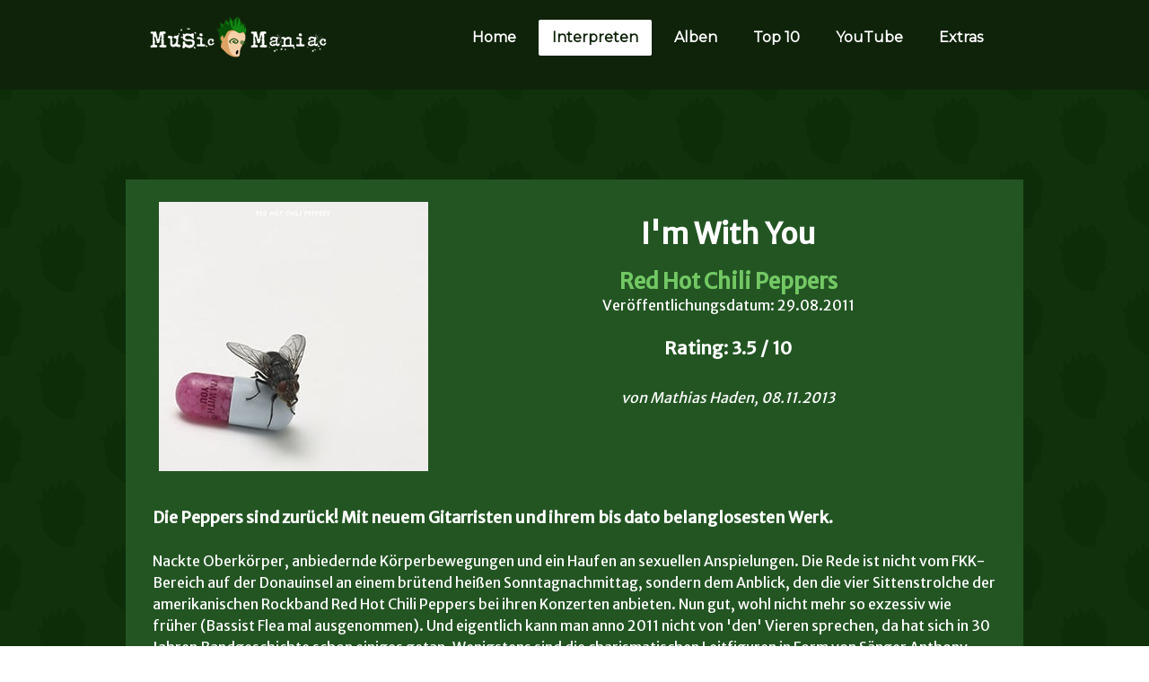

--- FILE ---
content_type: text/html; charset=UTF-8
request_url: https://www.musicmaniac.at/interpreten/red-hot-chili-peppers/red-hot-chili-peppers-i-m-with-you/
body_size: 14151
content:
<!DOCTYPE html>
<html lang="de-DE"><head>
    <meta charset="utf-8"/>
    <link rel="dns-prefetch preconnect" href="https://u.jimcdn.com/" crossorigin="anonymous"/>
<link rel="dns-prefetch preconnect" href="https://assets.jimstatic.com/" crossorigin="anonymous"/>
<link rel="dns-prefetch preconnect" href="https://image.jimcdn.com" crossorigin="anonymous"/>
<link rel="dns-prefetch preconnect" href="https://fonts.jimstatic.com" crossorigin="anonymous"/>
<meta name="viewport" content="width=device-width, initial-scale=1"/>
<meta http-equiv="X-UA-Compatible" content="IE=edge"/>
<meta name="description" content=""/>
<meta name="robots" content="index, follow, archive"/>
<meta property="st:section" content=""/>
<meta name="generator" content="Jimdo Creator"/>
<meta name="twitter:title" content="Red Hot Chili Peppers - I'm With You"/>
<meta name="twitter:description" content="I'm With You Red Hot Chili Peppers Veröffentlichungsdatum: 29.08.2011 Rating: 3.5 / 10"/>
<meta name="twitter:card" content="summary_large_image"/>
<meta property="og:url" content="http://www.musicmaniac.at/interpreten/red-hot-chili-peppers/red-hot-chili-peppers-i-m-with-you/"/>
<meta property="og:title" content="Red Hot Chili Peppers - I'm With You"/>
<meta property="og:description" content="I'm With You Red Hot Chili Peppers Veröffentlichungsdatum: 29.08.2011 Rating: 3.5 / 10"/>
<meta property="og:type" content="website"/>
<meta property="og:locale" content="de_DE"/>
<meta property="og:site_name" content="MusicManiac.at"/>
<meta name="twitter:image" content="https://image.jimcdn.com/cdn-cgi/image//app/cms/storage/image/path/sc5afff2d8166b3c0/backgroundarea/i5c783afb10f6e31b/version/1565278654/image.png"/>
<meta property="og:image" content="https://image.jimcdn.com/cdn-cgi/image//app/cms/storage/image/path/sc5afff2d8166b3c0/backgroundarea/i5c783afb10f6e31b/version/1565278654/image.png"/>
<meta property="og:image:width" content="2000"/>
<meta property="og:image:height" content="1500"/>
<meta property="og:image:secure_url" content="https://image.jimcdn.com/cdn-cgi/image//app/cms/storage/image/path/sc5afff2d8166b3c0/backgroundarea/i5c783afb10f6e31b/version/1565278654/image.png"/><title>Red Hot Chili Peppers - I'm With You - MusicManiac.at</title>
<link rel="shortcut icon" href="https://u.jimcdn.com/cms/o/sc5afff2d8166b3c0/img/favicon.png?t=1513254983"/>
    <link rel="alternate" type="application/rss+xml" title="Blog" href="https://www.musicmaniac.at/rss/blog"/>    
<link rel="canonical" href="https://www.musicmaniac.at/interpreten/red-hot-chili-peppers/red-hot-chili-peppers-i-m-with-you/"/>

        <script src="https://assets.jimstatic.com/ckies.js.7c38a5f4f8d944ade39b.js"></script>

        <script src="https://assets.jimstatic.com/cookieControl.js.b05bf5f4339fa83b8e79.js"></script>
    <script>window.CookieControlSet.setToNormal();</script>

    <style>html,body{margin:0}.hidden{display:none}.n{padding:5px}#cc-website-title a {text-decoration: none}.cc-m-image-align-1{text-align:left}.cc-m-image-align-2{text-align:right}.cc-m-image-align-3{text-align:center}</style>

        <link href="https://u.jimcdn.com/cms/o/sc5afff2d8166b3c0/layout/dm_92ebd2697b4374a0e53f2e96a2170365/css/layout.css?t=1565278937" rel="stylesheet" type="text/css" id="jimdo_layout_css"/>
<script>     /* <![CDATA[ */     /*!  loadCss [c]2014 @scottjehl, Filament Group, Inc.  Licensed MIT */     window.loadCSS = window.loadCss = function(e,n,t){var r,l=window.document,a=l.createElement("link");if(n)r=n;else{var i=(l.body||l.getElementsByTagName("head")[0]).childNodes;r=i[i.length-1]}var o=l.styleSheets;a.rel="stylesheet",a.href=e,a.media="only x",r.parentNode.insertBefore(a,n?r:r.nextSibling);var d=function(e){for(var n=a.href,t=o.length;t--;)if(o[t].href===n)return e.call(a);setTimeout(function(){d(e)})};return a.onloadcssdefined=d,d(function(){a.media=t||"all"}),a};     window.onloadCSS = function(n,o){n.onload=function(){n.onload=null,o&&o.call(n)},"isApplicationInstalled"in navigator&&"onloadcssdefined"in n&&n.onloadcssdefined(o)}     /* ]]> */ </script>     <script>
// <![CDATA[
onloadCSS(loadCss('https://assets.jimstatic.com/web.css.94de3f8b8fc5f64b610bc35fcd864f2a.css') , function() {
    this.id = 'jimdo_web_css';
});
// ]]>
</script>
<link href="https://assets.jimstatic.com/web.css.94de3f8b8fc5f64b610bc35fcd864f2a.css" rel="preload" as="style"/>
<noscript>
<link href="https://assets.jimstatic.com/web.css.94de3f8b8fc5f64b610bc35fcd864f2a.css" rel="stylesheet"/>
</noscript>
    <script>
    //<![CDATA[
        var jimdoData = {"isTestserver":false,"isLcJimdoCom":false,"isJimdoHelpCenter":false,"isProtectedPage":false,"cstok":"","cacheJsKey":"eb4c932991e4eaf741d3c68fe0b16534c237a641","cacheCssKey":"eb4c932991e4eaf741d3c68fe0b16534c237a641","cdnUrl":"https:\/\/assets.jimstatic.com\/","minUrl":"https:\/\/assets.jimstatic.com\/app\/cdn\/min\/file\/","authUrl":"https:\/\/a.jimdo.com\/","webPath":"https:\/\/www.musicmaniac.at\/","appUrl":"https:\/\/a.jimdo.com\/","cmsLanguage":"de_DE","isFreePackage":false,"mobile":false,"isDevkitTemplateUsed":true,"isTemplateResponsive":true,"websiteId":"sc5afff2d8166b3c0","pageId":2053565899,"packageId":2,"shop":{"deliveryTimeTexts":{"1":"1 - 3 Tage Lieferzeit","2":"3 - 5 Tage Lieferzeit","3":"5 - 8 Tage Lieferzeit"},"checkoutButtonText":"Zur Kasse","isReady":false,"currencyFormat":{"pattern":"\u00a4#,##0.00","convertedPattern":"$#,##0.00","symbols":{"GROUPING_SEPARATOR":",","DECIMAL_SEPARATOR":".","CURRENCY_SYMBOL":"$"}},"currencyLocale":"en_US"},"tr":{"gmap":{"searchNotFound":"Die angegebene Adresse konnte nicht gefunden werden.","routeNotFound":"Die Anfahrtsroute konnte nicht berechnet werden. M\u00f6gliche Gr\u00fcnde: Die Startadresse ist zu ungenau oder zu weit von der Zieladresse entfernt."},"shop":{"checkoutSubmit":{"next":"N\u00e4chster Schritt","wait":"Bitte warten"},"paypalError":"Da ist leider etwas schiefgelaufen. Bitte versuche es erneut!","cartBar":"Zum Warenkorb","maintenance":"Dieser Shop ist vor\u00fcbergehend leider nicht erreichbar. Bitte probieren Sie es sp\u00e4ter noch einmal.","addToCartOverlay":{"productInsertedText":"Der Artikel wurde dem Warenkorb hinzugef\u00fcgt.","continueShoppingText":"Weiter einkaufen","reloadPageText":"neu laden"},"notReadyText":"Dieser Shop ist noch nicht vollst\u00e4ndig eingerichtet.","numLeftText":"Mehr als {:num} Exemplare dieses Artikels sind z.Z. leider nicht verf\u00fcgbar.","oneLeftText":"Es ist leider nur noch ein Exemplar dieses Artikels verf\u00fcgbar."},"common":{"timeout":"Es ist ein Fehler aufgetreten. Die von dir ausgew\u00e4hlte Aktion wurde abgebrochen. Bitte versuche es in ein paar Minuten erneut."},"form":{"badRequest":"Es ist ein Fehler aufgetreten: Die Eingaben konnten leider nicht \u00fcbermittelt werden. Bitte versuche es sp\u00e4ter noch einmal!"}},"jQuery":"jimdoGen002","isJimdoMobileApp":false,"bgConfig":{"id":86838099,"type":"picture","options":{"fixed":true},"images":[{"id":8000534999,"url":"https:\/\/image.jimcdn.com\/cdn-cgi\/image\/\/app\/cms\/storage\/image\/path\/sc5afff2d8166b3c0\/backgroundarea\/i5c783afb10f6e31b\/version\/1565278654\/image.png","altText":"","focalPointX":50.58334350585938210542735760100185871124267578125,"focalPointY":50.5263134949189378630762803368270397186279296875}]},"bgFullscreen":null,"responsiveBreakpointLandscape":767,"responsiveBreakpointPortrait":480,"copyableHeadlineLinks":false,"tocGeneration":false,"googlemapsConsoleKey":false,"loggingForAnalytics":false,"loggingForPredefinedPages":false,"isFacebookPixelIdEnabled":false,"userAccountId":"968b1fd5-9534-4e2e-83a3-e32c6e2d04ec"};
    // ]]>
</script>

     <script> (function(window) { 'use strict'; var regBuff = window.__regModuleBuffer = []; var regModuleBuffer = function() { var args = [].slice.call(arguments); regBuff.push(args); }; if (!window.regModule) { window.regModule = regModuleBuffer; } })(window); </script>
    <script src="https://assets.jimstatic.com/web.js.58bdb3da3da85b5697c0.js" async="true"></script>
    <script src="https://assets.jimstatic.com/at.js.62588d64be2115a866ce.js"></script>
<meta name="google-site-verification" content="rxpYNDdsk3FcDYVgCVwE1U1ur955kRuBOVE9c4j9EHk"/>
<meta name="google-site-verification" content="rxpYNDdsk3FcDYVgCVwE1U1ur955kRuBOVE9c4j9EHk"/>
<meta property="og:image" content="https://image.jimcdn.com/app/cms/image/transf/dimension=940x10000:format=png/path/sc5afff2d8166b3c0/image/ia7f79d570f460933/version/1545647317/red-hot-chili-peppers-i-m-with-you.png"/>
    
</head>

<body class="body cc-page j-m-gallery-styles j-m-video-styles j-m-hr-styles j-m-header-styles j-m-text-styles j-m-emotionheader-styles j-m-htmlCode-styles j-m-rss-styles j-m-form-styles-disabled j-m-table-styles j-m-textWithImage-styles j-m-downloadDocument-styles j-m-imageSubtitle-styles j-m-flickr-styles j-m-googlemaps-styles j-m-blogSelection-styles-disabled j-m-comment-styles-disabled j-m-jimdo-styles j-m-profile-styles j-m-guestbook-styles j-m-promotion-styles j-m-twitter-styles j-m-hgrid-styles j-m-shoppingcart-styles j-m-catalog-styles j-m-product-styles-disabled j-m-facebook-styles j-m-sharebuttons-styles j-m-formnew-styles-disabled j-m-callToAction-styles j-m-turbo-styles j-m-spacing-styles j-m-googleplus-styles j-m-dummy-styles j-m-search-styles j-m-booking-styles j-m-socialprofiles-styles j-footer-styles cc-pagemode-default cc-content-parent" id="page-2053565899">

<div id="cc-inner" class="cc-content-parent">

  <input type="checkbox" id="jtpl-navigation__checkbox" class="jtpl-navigation__checkbox"/><!-- _main.sass --><div class="jtpl-main cc-content-parent">

    <div class="jtpl-background-area" background-area=""></div>

    <!-- _cart.sass -->
    <div class="jtpl-cart">
      
    </div>
    <!-- END _cart.sass -->

    <!-- _header.sass -->
    <header class="jtpl-header navigation-colors"><div class="jtpl-topbar-section navigation-vertical-alignment">
        <div class="jtpl-logo">
          <div id="cc-website-logo" class="cc-single-module-element"><div id="cc-m-10812427999" class="j-module n j-imageSubtitle"><div class="cc-m-image-container"><figure class="cc-imagewrapper cc-m-image-align-3">
<a href="https://www.musicmaniac.at/" target="_self"><img srcset="https://image.jimcdn.com/cdn-cgi/image/width=200%2Cheight=10000%2Cfit=contain%2Cformat=png%2C/app/cms/storage/image/path/sc5afff2d8166b3c0/image/i14617545b36dfbb2/version/1565278685/image.png 200w, https://image.jimcdn.com/cdn-cgi/image/width=320%2Cheight=10000%2Cfit=contain%2Cformat=png%2C/app/cms/storage/image/path/sc5afff2d8166b3c0/image/i14617545b36dfbb2/version/1565278685/image.png 320w, https://image.jimcdn.com/cdn-cgi/image/width=400%2Cheight=10000%2Cfit=contain%2Cformat=png%2C/app/cms/storage/image/path/sc5afff2d8166b3c0/image/i14617545b36dfbb2/version/1565278685/image.png 400w" sizes="(min-width: 200px) 200px, 100vw" id="cc-m-imagesubtitle-image-10812427999" src="https://image.jimcdn.com/cdn-cgi/image/width=200%2Cheight=10000%2Cfit=contain%2Cformat=png%2C/app/cms/storage/image/path/sc5afff2d8166b3c0/image/i14617545b36dfbb2/version/1565278685/image.png" alt="MusicManiac.at" class="" data-src-width="1334" data-src-height="350" data-src="https://image.jimcdn.com/cdn-cgi/image/width=200%2Cheight=10000%2Cfit=contain%2Cformat=png%2C/app/cms/storage/image/path/sc5afff2d8166b3c0/image/i14617545b36dfbb2/version/1565278685/image.png" data-image-id="7156114799"/></a>    

</figure>
</div>
<div class="cc-clear"></div>
<script id="cc-m-reg-10812427999">// <![CDATA[

    window.regModule("module_imageSubtitle", {"data":{"imageExists":true,"hyperlink":"http:\/\/page-1981886422\/","hyperlink_target":"","hyperlinkAsString":"","pinterest":"0","id":10812427999,"widthEqualsContent":"1","resizeWidth":"200","resizeHeight":53},"id":10812427999});
// ]]>
</script></div></div>
        </div>

        <!-- _navigation.sass -->
        <nav class="jtpl-navigation" data-dropdown="true"><div data-container="navigation"><div class="j-nav-variant-nested"><ul class="cc-nav-level-0 j-nav-level-0"><li id="cc-nav-view-2041299399" class="jmd-nav__list-item-0"><a href="/" data-link-title="Home">Home</a></li><li id="cc-nav-view-2041299499" class="jmd-nav__list-item-0 cc-nav-parent j-nav-parent jmd-nav__item--parent"><a href="/interpreten/" data-link-title="Interpreten">Interpreten</a></li><li id="cc-nav-view-2042122599" class="jmd-nav__list-item-0"><a href="/alben/" data-link-title="Alben">Alben</a></li><li id="cc-nav-view-2054440799" class="jmd-nav__list-item-0"><a href="/top-10/" data-link-title="Top 10">Top 10</a></li><li id="cc-nav-view-2232896499" class="jmd-nav__list-item-0"><a href="/youtube/" data-link-title="YouTube">YouTube</a></li><li id="cc-nav-view-2057125399" class="jmd-nav__list-item-0 j-nav-has-children"><a href="/extras/" data-link-title="Extras">Extras</a><span data-navi-toggle="cc-nav-view-2057125399" class="jmd-nav__toggle-button"></span><ul class="cc-nav-level-1 j-nav-level-1"><li id="cc-nav-view-2218817699" class="jmd-nav__list-item-1"><a href="/extras/copy-right/" data-link-title="Copy! Right?">Copy! Right?</a></li><li id="cc-nav-view-2055574899" class="jmd-nav__list-item-1"><a href="/extras/world-tour/" data-link-title="World Tour">World Tour</a></li><li id="cc-nav-view-2215782199" class="jmd-nav__list-item-1"><a href="/extras/5-jahre-jubiläum/" data-link-title="5 Jahre Jubiläum">5 Jahre Jubiläum</a></li><li id="cc-nav-view-2055499899" class="jmd-nav__list-item-1"><a href="/extras/top-50/" data-link-title="Top 50">Top 50</a></li><li id="cc-nav-view-2256420599" class="jmd-nav__list-item-1"><a href="/extras/top-500-songs/" data-link-title="Top 500 Songs">Top 500 Songs</a></li><li id="cc-nav-view-2176728899" class="jmd-nav__list-item-1"><a href="/extras/violetta-zironi-im-interview/" data-link-title="Violetta Zironi im Interview">Violetta Zironi im Interview</a></li><li id="cc-nav-view-2197673799" class="jmd-nav__list-item-1"><a href="/extras/wirre-worte/" data-link-title="Wirre Worte">Wirre Worte</a></li><li id="cc-nav-view-2238688799" class="jmd-nav__list-item-1"><a href="/extras/rückschau-auf-die-10er-part-2/" data-link-title="Rückschau auf die 10er Part 2">Rückschau auf die 10er Part 2</a></li><li id="cc-nav-view-2150373399" class="jmd-nav__list-item-1"><a href="/extras/song-comics/" data-link-title="Song Comics">Song Comics</a></li><li id="cc-nav-view-2047536699" class="jmd-nav__list-item-1"><a href="/extras/stats/" data-link-title="Stats">Stats</a></li></ul></li></ul></div></div>
        </nav><!-- END _navigation.sass --><!-- _mobile-navigation.sass --><label for="jtpl-navigation__checkbox" class="jtpl-navigation__label navigation-colors__menu-icon">
          <span class="jtpl-navigation__borders navigation-colors__menu-icon"></span>
        </label>
        <div class="jtpl-mobile-navigation navigation-colors">
          <div data-container="navigation"><div class="j-nav-variant-nested"><ul class="cc-nav-level-0 j-nav-level-0"><li id="cc-nav-view-2041299399" class="jmd-nav__list-item-0"><a href="/" data-link-title="Home">Home</a></li><li id="cc-nav-view-2041299499" class="jmd-nav__list-item-0 cc-nav-parent j-nav-parent jmd-nav__item--parent"><a href="/interpreten/" data-link-title="Interpreten">Interpreten</a></li><li id="cc-nav-view-2042122599" class="jmd-nav__list-item-0"><a href="/alben/" data-link-title="Alben">Alben</a></li><li id="cc-nav-view-2054440799" class="jmd-nav__list-item-0"><a href="/top-10/" data-link-title="Top 10">Top 10</a></li><li id="cc-nav-view-2232896499" class="jmd-nav__list-item-0"><a href="/youtube/" data-link-title="YouTube">YouTube</a></li><li id="cc-nav-view-2057125399" class="jmd-nav__list-item-0 j-nav-has-children"><a href="/extras/" data-link-title="Extras">Extras</a><span data-navi-toggle="cc-nav-view-2057125399" class="jmd-nav__toggle-button"></span><ul class="cc-nav-level-1 j-nav-level-1"><li id="cc-nav-view-2218817699" class="jmd-nav__list-item-1"><a href="/extras/copy-right/" data-link-title="Copy! Right?">Copy! Right?</a></li><li id="cc-nav-view-2055574899" class="jmd-nav__list-item-1"><a href="/extras/world-tour/" data-link-title="World Tour">World Tour</a></li><li id="cc-nav-view-2215782199" class="jmd-nav__list-item-1"><a href="/extras/5-jahre-jubiläum/" data-link-title="5 Jahre Jubiläum">5 Jahre Jubiläum</a></li><li id="cc-nav-view-2055499899" class="jmd-nav__list-item-1"><a href="/extras/top-50/" data-link-title="Top 50">Top 50</a></li><li id="cc-nav-view-2256420599" class="jmd-nav__list-item-1"><a href="/extras/top-500-songs/" data-link-title="Top 500 Songs">Top 500 Songs</a></li><li id="cc-nav-view-2176728899" class="jmd-nav__list-item-1"><a href="/extras/violetta-zironi-im-interview/" data-link-title="Violetta Zironi im Interview">Violetta Zironi im Interview</a></li><li id="cc-nav-view-2197673799" class="jmd-nav__list-item-1"><a href="/extras/wirre-worte/" data-link-title="Wirre Worte">Wirre Worte</a></li><li id="cc-nav-view-2238688799" class="jmd-nav__list-item-1"><a href="/extras/rückschau-auf-die-10er-part-2/" data-link-title="Rückschau auf die 10er Part 2">Rückschau auf die 10er Part 2</a></li><li id="cc-nav-view-2150373399" class="jmd-nav__list-item-1"><a href="/extras/song-comics/" data-link-title="Song Comics">Song Comics</a></li><li id="cc-nav-view-2047536699" class="jmd-nav__list-item-1"><a href="/extras/stats/" data-link-title="Stats">Stats</a></li></ul></li></ul></div></div>
        </div>
        <!-- END _mobile-navigation.sass -->

      </div>
    </header><!-- END _header.sass --><!-- _section-main.sass --><div class="jtpl-section-main cc-content-parent">
      <div class="jtpl-content content-options cc-content-parent">

        <!-- breadcrumb.sass -->
        <div class="jtpl-breadcrumb breadcrumb-options">
          <div data-container="navigation"><div class="j-nav-variant-breadcrumb"><ol itemscope="true" itemtype="http://schema.org/BreadcrumbList"><li itemscope="true" itemprop="itemListElement" itemtype="http://schema.org/ListItem"><a href="/interpreten/" data-link-title="Interpreten" itemprop="item"><span itemprop="name">Interpreten</span></a><meta itemprop="position" content="1"/></li></ol></div></div>
        </div>
        <!-- END breadcrumb.sass -->

        <div id="content_area" data-container="content"><div id="content_start"></div>
        
        <div id="cc-matrix-2779361399"><div id="cc-m-11908183199" class="j-module n j-hgrid ">    <div class="cc-m-hgrid-column" style="width: 34.03%;">
        <div id="cc-matrix-3113419999"><div id="cc-m-11908183299" class="j-module n j-imageSubtitle "><figure class="cc-imagewrapper cc-m-image-align-3">
<img srcset="https://image.jimcdn.com/cdn-cgi/image/width=300%2Cheight=10000%2Cfit=contain%2Cformat=jpg%2C/app/cms/storage/image/path/sc5afff2d8166b3c0/image/i145d26063d744feb/version/1545431303/red-hot-chili-peppers-i-m-with-you.jpg 300w, https://image.jimcdn.com/cdn-cgi/image/width=320%2Cheight=10000%2Cfit=contain%2Cformat=jpg%2C/app/cms/storage/image/path/sc5afff2d8166b3c0/image/i145d26063d744feb/version/1545431303/red-hot-chili-peppers-i-m-with-you.jpg 320w, https://image.jimcdn.com/cdn-cgi/image//app/cms/storage/image/path/sc5afff2d8166b3c0/image/i145d26063d744feb/version/1545431303/red-hot-chili-peppers-i-m-with-you.jpg 500w" sizes="(min-width: 300px) 300px, 100vw" id="cc-m-imagesubtitle-image-11908183299" src="https://image.jimcdn.com/cdn-cgi/image/width=300%2Cheight=10000%2Cfit=contain%2Cformat=jpg%2C/app/cms/storage/image/path/sc5afff2d8166b3c0/image/i145d26063d744feb/version/1545431303/red-hot-chili-peppers-i-m-with-you.jpg" alt="Red Hot Chili Peppers - I'm With You" class="" data-src-width="500" data-src-height="500" data-src="https://image.jimcdn.com/cdn-cgi/image/width=300%2Cheight=10000%2Cfit=contain%2Cformat=jpg%2C/app/cms/storage/image/path/sc5afff2d8166b3c0/image/i145d26063d744feb/version/1545431303/red-hot-chili-peppers-i-m-with-you.jpg" data-image-id="7789541799"/>    

</figure>

<div class="cc-clear"></div>
<script id="cc-m-reg-11908183299">// <![CDATA[

    window.regModule("module_imageSubtitle", {"data":{"imageExists":true,"hyperlink":"","hyperlink_target":"","hyperlinkAsString":"","pinterest":"0","id":11908183299,"widthEqualsContent":"0","resizeWidth":"300","resizeHeight":300},"id":11908183299});
// ]]>
</script></div></div>    </div>
            <div class="cc-m-hgrid-separator" data-display="cms-only"><div></div></div>
        <div class="cc-m-hgrid-column last" style="width: 63.96%;">
        <div id="cc-matrix-3113420099"><div id="cc-m-11908183399" class="j-module n j-text "><p style="text-align: center;">
     
</p>

<p style="text-align: center;">
    <span style="font-size: 32px;"><strong>I'm With You<br/></strong></span>
</p>

<p style="text-align: center;">
     
</p>

<p style="text-align: center;">
    <a title="Red Hot Chili Peppers" href="/interpreten/red-hot-chili-peppers/"><strong><span style="font-size: 24px;">Red Hot Chili Peppers</span></strong></a>
</p>

<p style="text-align: center;">
    Veröffentlichungsdatum: 29.08.2011
</p>

<p style="text-align: center;">
     
</p>

<p style="text-align: center;">
    <strong><span style="font-size: 20px;">Rating: 3.5 / 10</span></strong>
</p></div><div id="cc-m-11908183499" class="j-module n j-spacing ">
    <div class="cc-m-spacer" style="height: 10px;">
    
</div>

</div><div id="cc-m-11908183599" class="j-module n j-text "><p style="text-align: center;">
    <em>von Mathias Haden, 08.11.2013<br/></em>
</p></div></div>    </div>
    
<div class="cc-m-hgrid-overlay" data-display="cms-only"></div>

<br class="cc-clear"/>

</div><div id="cc-m-10861268899" class="j-module n j-spacing ">
    <div class="cc-m-spacer" style="height: 20px;">
    
</div>

</div><div id="cc-m-10861268999" class="j-module n j-text "><p>
    <span style="font-size: 18px;"><strong>Die Peppers sind zurück! Mit neuem Gitarristen und ihrem bis dato belanglosesten Werk.</strong></span>
</p>

<p>
     
</p>

<p>
    Nackte Oberkörper, anbiedernde Körperbewegungen und ein Haufen an sexuellen Anspielungen. Die Rede ist nicht vom FKK-Bereich auf der Donauinsel an einem brütend heißen Sonntagnachmittag, sondern
    dem Anblick, den die vier Sittenstrolche der amerikanischen Rockband Red Hot Chili Peppers bei ihren Konzerten anbieten. Nun gut, wohl nicht mehr so exzessiv wie früher (Bassist Flea mal
    ausgenommen). Und eigentlich kann man anno 2011 nicht von 'den' Vieren sprechen, da hat sich in 30 Jahren Bandgeschichte schon einiges getan. Wenigstens sind die charismatischen Leitfiguren in
    Form von Sänger Anthony Kiedis und Bassist Flea (warum eigentlich dieser lächerliche Spitzname?) noch an Bord, Drummer Chad Smith ist ja auch schon ewig dabei. Abgerundet wird das Quartett noch
    von Gitarrist und Jungspund (immerhin mehr als 15 Jahre jünger als der Rest) Josh Klinghoffer, der nach dem Abgang von John Frusciante eine große Lücke zu füllen hatte und hier seinen ersten
    Auftritt als Chilipfeffer erlebt.
</p>

<p>
     
</p>

<p>
    Die Peppers haben sich im Laufe ihrer langen Karriere eine riesige, treue Fan-Base erarbeitet. Ihre Funk und Rock fusionierenden Alben, besonders die der 90er, gelten heute als Klassiker und auch
    ihre frühe Arbeit (nicht alles) in den 80ern wird allerorts geschätzt. Nach dem überambitionierten, aber recht ordentlichen Blockbuster <a href="/interpreten/red-hot-chili-peppers/red-hot-chili-peppers-stadium-arcadium/" title="Red Hot Chili Peppers - Stadium Arcadium"><strong>Stadium Arcadium</strong></a> ließ sich die Band fünf Jahre Zeit um wieder eine Platte auf den Markt zu werfen. Diese, mittlerweile zehnte,
    heißt <strong>I'm With You</strong> und ist einem alten Freund der Band gewidmet, dem Funk. Jedenfalls nähert sich das neue Werk ihm deutlich stärker an als der Alt Rock-Vorgänger.
</p>

<p>
     
</p>

<p>
    Grundsätzlich war die Rechnung immer so: Die Chilis bleiben ihrem Stil (meistens) mehr oder weniger treu, den Leuten gefällt, was sie hören, und die Alben verkaufen sich wie warme Semmeln. Nun
    sollte man das umschreiben. Die Band versucht auf ihrem neuesten Werk nämlich gezielt, jeden einzelnen seiner 14 Tracks für Radioairplay zu empfehlen. So nah am Mainstream war die Gruppe nicht
    einmal mit ihrem Vorgänger, der schon mehr oder weniger in diese Richtung geschielt hat.
</p>

<p>
     
</p>

<p>
    Josh Klinghoffer ist mit Sicherheit ein talentierter Gitarrist, sonst würde eine renommierte Band wie RHCP nicht um seine Dienste buhlen. Beurteilen kann ich das allerdings nicht aus erster
    Quelle, auf dem gesamten Album hält sich sein Spiel sehr dezent. Damit bleibt das Meiste an Bassist Flea hängen. Dass der einer der besten seiner Zunft ist, ist bekannt. Trotzdem gelingen ihm bis
    auf ein paar nette Soli kaum nennenswerte Höhepunkte. Einen solchen hat er allerdings auf Single <em>The Adventures Of Rain Dance Maggie</em>. So hätte es doch weitergehen können. Vielleicht
    haben ihn die Aufnahmen zu seinem Nebenprojekt Atoms for Piece (mit <a title="Radiohead" href="/interpreten/radiohead/">Radiohead</a>-Frontmann Thom Yorke) zu sehr in Anspruch genommen.
</p>

<p>
     
</p>

<p>
    Was macht eigentlich Anthony Kiedis? Der trifft seine Töne vielleicht besser als früher, nur jault er mittlerweile emotionslos seine Zeilen runter, dass die Erinnerungen an seine Großtaten auf
    <a title="Red Hot Chili Peppers - Californication" href="/interpreten/red-hot-chili-peppers/red-hot-chili-peppers-californication/"><strong>Californication</strong></a> oder Blood Sugar Sex Magik fast verblassen.
</p>

<p>
     
</p>

<p>
    Und so plätschert <strong>I'm With You</strong> eine ganze Stunde lang vor sich hin. Mal mit einem besseren (niemals wirklich gut, besagte Single mal ausgenommen), mal mit einem schlechteren
    Moment. Den spannendsten bietet vermutlich das kurze Trompetenintermezzo von Studiomusiker Mike Bulger auf <em>Did I Let You Know</em>, das zumindest ein bisschen frischen Spirit verbreitet. Das
    Interessante an der Sache ist ja, dass keiner der Tracks wirklich unerträglich ist. Weder das mediokre <em>Look Around</em>, noch das zwar ordentlich gespielte, textlich aber traurige <em>Goodbye
    Hooray</em> (<em>"Hustlers get what they deserve / But it's always half the gate / Good things come to those who wait / Like an expiration date"</em>) Hier, und leider wirklich nur hier, zeigt
    Klinghoffer was er drauf hätte.
</p>

<p>
     
</p>

<p>
    Wäre ja alles wirklich nicht so tragisch, würde man die Band, die da lustlos drauf los dudelt, nicht schon so lange kennen. Nein, unerträglich ist hier wirklich nichts. Nur so belanglos, das man
    nicht einmal irgendwelche Gefühle dazu entwickeln kann. Schwache Tracks gibt es aber doch, beispielsweise das fade <em>Even You Brutus?</em> (<em>"She was the cutest thing that I ever did see / A
    drink in her hand and I don't mean tea"</em>), oder das trotz besserer Instrumentierung anstrengende <em>Factory Of Faith</em>. Und was zum Teufel soll der lächerliche Refrain in
    <em>Ethiopia</em>!?
</p>

<p>
     
</p>

<p>
    Allen Widrigkeiten zum Trotz findet sich dann doch noch ein zweiter starker Song in dem breiten Pool. <em>Brendan's Death Song</em>, auf Track Nummer 3, liefert wohl Kiedis' beste Performance und
    auch Drummer Smith erwacht aus seinem Tiefschlaf. Hier wirken erstmals alle Musiker richtig positioniert und somit lässt sich die für einen Popsong untypisch lange Dauer von über 5 Minuten leicht
    verschmerzen.
</p>

<p>
     
</p>

<p>
    Ex-Gitarrist John Frusciante hat mit seinem Abgang eine klaffende Wunde aufgerissen, die der Neue (noch) nicht zu schließen vermag. So bietet das zehnte Album der Amerikaner zwar
    radiofreundlichen Stadion-Rock, aber der kommt nicht annähernd so gut wie ihre energiegeladenen, musikalischen Ausbrüche zuvor. Dass man auch Nahe am Mainstream ordentliche Musik aufnehmen kann,
    beweisen ja auch das zweistündige <strong>Stadium Arcadium</strong> und dessen Vorgänger <a title="Red Hot Chili Peppers - By The Way" href="/interpreten/red-hot-chili-peppers/red-hot-chili-peppers-by-the-way/"><strong>By The
    Way</strong></a>.
</p>

<p>
     
</p>

<p>
    Es ist immer wieder verwunderlich, wie eine Band, die einst Großes vollbracht hat, einmal so einen weichgespülten Kommerz-Einheitsbrei servieren kann. Umso schwerer wiegt der Umstand, dass die
    Band hier wohl ihr schwächstes Album zusammengefügt hat. Selbst den größten RHCP-Fans wird bzw. muss hier ein Licht aufgehen, dass hier wahrlich nichts Gelungenes abgeliefert wurde. Nicht nur
    einem objektiven Betrachter wie mir.
</p>

<p>
     
</p></div><div id="cc-m-10861269099" class="j-module n j-text "><p style="text-align: center;">
    Anspiel-Tipps:
</p>

<p style="text-align: center;">
    - <a title="https://www.youtube.com/watch?v=RtBbinpK5XI" target="_blank" href="https://www.youtube.com/watch?v=RtBbinpK5XI">The Adventures Of Rain Dance Maggie</a>
</p>

<p style="text-align: center;">
    - <a title="https://www.youtube.com/watch?v=X6YbVCyXs98" target="_blank" href="https://www.youtube.com/watch?v=X6YbVCyXs98">Brendan's Death Song</a>
</p></div><div id="cc-m-10861269199" class="j-module n j-hr ">    <hr/>
</div><div id="cc-m-11924239599" class="j-module n j-htmlCode ">    <div class="cc-powr-embed-placeholder" style="             background-color: #333333;             display: flex;             color: #efefef;             padding: 20px;         ">
        <div class="cc-powr-embed-placeholder-text" style="                 border: #717677 solid 2px;                 font-weight: lighter;                 font-family: sans-serif;                 font-size: 12pt;                 line-height: 1.5em;                 padding: 25px 15px;                 width: 100%;              ">
            Inhalte von Powr.io werden aufgrund deiner aktuellen Cookie-Einstellungen nicht angezeigt. Klicke auf die <a href="javascript:window.CookieControl.showCookieSettings();">Cookie-Richtlinie</a> (Funktionell und Marketing), um den Cookie-Richtlinien von Powr.io zuzustimmen und den Inhalt anzusehen. Mehr dazu erfährst du in der <a href="https://www.powr.io/privacy " target="_blank">Powr.io-Datenschutzerklärung</a>.
        </div>
    </div>
</div></div>
        
        </div>
      </div>
    </div>
    <!-- END _section-main.sass -->

    <!-- _section-aside.sass -->
    <aside class="jtpl-section-aside sidebar-options"><div class="jtpl-section-aside__inner">
        <div data-container="sidebar"><div id="cc-matrix-2759895299"><div id="cc-m-10816447799" class="j-module n j-hgrid ">    <div class="cc-m-hgrid-column" style="width: 49%;">
        <div id="cc-matrix-2761601499"><div id="cc-m-10816452699" class="j-module n j-text "><p style="text-align: center;">
    <span style="font-size: 18px;"><strong><a title="About" href="/weitere-seiten/about/">About</a></strong></span>
</p>

<p style="text-align: center;">
    <span style="font-size: 18px;"><a title="Kontakt" href="/weitere-seiten/kontakt/"><strong>Kontakt</strong></a></span>
</p>

<p style="text-align: center;">
    <a title="Impressum" href="/weitere-seiten/impressum/"><strong><span style="font-size: 18px;">Impressum &amp; Datenschutz</span></strong></a>
</p></div></div>    </div>
            <div class="cc-m-hgrid-separator" data-display="cms-only"><div></div></div>
        <div class="cc-m-hgrid-column last" style="width: 49%;">
        <div id="cc-matrix-2761601599"><div id="cc-m-12284506999" class="j-module n j-text "><p style="text-align: center;">
    <a href="/weitere-seiten/newsletter/" title="Newsletter"><span style="font-size: 18px;"><strong>Newsletter</strong></span></a>
</p></div><div id="cc-m-10816453299" class="j-module n j-text "><p style="text-align: center;">
    <span style="font-size: 18px;"><a title="Stats" href="/extras/stats/">MusicManiac</a> <strong><a title="Stats" href="/extras/stats/">Stats</a></strong></span>
</p></div><div id="cc-m-11629055099" class="j-module n j-htmlCode "><center>
    <img src="https://www.blogheim.at/ranking?key=2xg9ns&amp;typ=7" id="blogheimat_rankingbild" width="115" height="40" loading="eager" alt="Blogheim.at Logo" name="blogheimat_rankingbild"/>
</center></div></div>    </div>
    
<div class="cc-m-hgrid-overlay" data-display="cms-only"></div>

<br class="cc-clear"/>

</div></div></div>
      </div>
    </aside><!-- END _section-aside.sass --><!-- _footer.sass --><footer class="jtpl-footer footer-options"><div class="jtpl-footer__inner">
        <div id="contentfooter" data-container="footer">

    
    <div class="j-meta-links">
        <a href="//www.musicmaniac.at/j/privacy">Datenschutz</a> | <a id="cookie-policy" href="javascript:window.CookieControl.showCookieSettings();">Cookie-Richtlinie</a>    </div>

    <div class="j-admin-links">
        
<span class="loggedin">
    <a rel="nofollow" id="logout" target="_top" href="https://cms.e.jimdo.com/app/cms/logout.php">
        Abmelden    </a>
    |
    <a rel="nofollow" id="edit" target="_top" href="https://a.jimdo.com/app/auth/signin/jumpcms/?page=2053565899">Bearbeiten</a>
</span>
        </div>

    
</div>

      </div>
    </footer><!-- END _footer.sass -->
</div>
  <!-- END _main.sass -->

</div>
    <ul class="cc-FloatingButtonBarContainer cc-FloatingButtonBarContainer-right hidden">

                    <!-- scroll to top button -->
            <li class="cc-FloatingButtonBarContainer-button-scroll">
                <a href="javascript:void(0);" title="Nach oben scrollen">
                    <span>Nach oben scrollen</span>
                </a>
            </li>
            <script>// <![CDATA[

    window.regModule("common_scrolltotop", []);
// ]]>
</script>    </ul>
    <script type="text/javascript">
//<![CDATA[
addAutomatedTracking('creator.website', track_anon);
//]]>
</script>
    



<div class="cc-individual-cookie-settings" id="cc-individual-cookie-settings" style="display: none" data-nosnippet="true">

</div>
<script>// <![CDATA[

    window.regModule("web_individualCookieSettings", {"categories":[{"type":"NECESSARY","name":"Unbedingt erforderlich","description":"Unbedingt erforderliche Cookies erm\u00f6glichen grundlegende Funktionen und sind f\u00fcr die einwandfreie Funktion der Website erforderlich. Daher kann man sie nicht deaktivieren. Diese Art von Cookies wird ausschlie\u00dflich von dem Betreiber der Website verwendet (First-Party-Cookie) und s\u00e4mtliche Informationen, die in den Cookies gespeichert sind, werden nur an diese Website gesendet.","required":true,"cookies":[{"key":"cookielaw","name":"cookielaw","description":"Cookielaw\n\nDieses Cookie zeigt das Cookie-Banner an und speichert die Cookie-Einstellungen des Besuchers.\n\nAnbieter:\nJimdo GmbH, Stresemannstrasse 375, 22761 Hamburg, Deutschland.\n\nCookie-Name: ckies_cookielaw\nCookie-Laufzeit: 1 Jahr\n\nDatenschutzerkl\u00e4rung:\nhttps:\/\/www.jimdo.com\/de\/info\/datenschutzerklaerung\/ ","required":true},{"key":"control-cookies-wildcard","name":"ckies_*","description":"Jimdo Control Cookies\n\nSteuerungs-Cookies zur Aktivierung der vom Website-Besucher ausgew\u00e4hlten Dienste\/Cookies und zur Speicherung der entsprechenden Cookie-Einstellungen. \n\nAnbieter:\nJimdo GmbH, Stresemannstra\u00dfe 375, 22761 Hamburg, Deutschland.\n\nCookie-Namen: ckies_*, ckies_postfinance, ckies_stripe, ckies_powr, ckies_google, ckies_cookielaw, ckies_ga, ckies_jimdo_analytics, ckies_fb_analytics, ckies_fr\n\nCookie-Laufzeit: 1 Jahr\n\nDatenschutzerkl\u00e4rung:\nhttps:\/\/www.jimdo.com\/de\/info\/datenschutzerklaerung\/ ","required":true}]},{"type":"FUNCTIONAL","name":"Funktionell","description":"Funktionelle Cookies erm\u00f6glichen dieser Website, bestimmte Funktionen zur Verf\u00fcgung zu stellen und Informationen zu speichern, die vom Nutzer eingegeben wurden \u2013 beispielsweise bereits registrierte Namen oder die Sprachauswahl. Damit werden verbesserte und personalisierte Funktionen gew\u00e4hrleistet.","required":false,"cookies":[{"key":"powr-v2","name":"powr","description":"POWr.io Cookies\n\nDiese Cookies registrieren anonyme, statistische Daten \u00fcber das Verhalten des Besuchers dieser Website und sind verantwortlich f\u00fcr die Gew\u00e4hrleistung der Funktionalit\u00e4t bestimmter Widgets, die auf dieser Website eingesetzt werden. Sie werden ausschlie\u00dflich f\u00fcr interne Analysen durch den Webseitenbetreiber verwendet z. B. f\u00fcr den Besucherz\u00e4hler.\n\nAnbieter:\nPowr.io, POWr HQ, 340 Pine Street, San Francisco, California 94104, USA.\n\nCookie Namen und Laufzeiten:\nahoy_unique_[unique id] (Laufzeit: Sitzung), POWR_PRODUCTION  (Laufzeit: Sitzung),  ahoy_visitor  (Laufzeit: 2 Jahre),   ahoy_visit  (Laufzeit: 1 Tag), src (Laufzeit: 30 Tage) Security, _gid Persistent (Laufzeit: 1 Tag), NID (Domain: google.com, Laufzeit: 180 Tage), 1P_JAR (Domain: google.com, Laufzeit: 30 Tage), DV (Domain: google.com, Laufzeit: 2 Stunden), SIDCC (Domain: google.com, Laufzeit: 1 Jahre), SID (Domain: google.com, Laufzeit: 2 Jahre), HSID (Domain: google.com, Laufzeit: 2 Jahre), SEARCH_SAMESITE (Domain: google.com, Laufzeit: 6 Monate), __cfduid (Domain: powrcdn.com, Laufzeit: 30 Tage).\n\nCookie-Richtlinie:\nhttps:\/\/www.powr.io\/privacy \n\nDatenschutzerkl\u00e4rung:\nhttps:\/\/www.powr.io\/privacy ","required":false},{"key":"google_maps","name":"Google Maps","description":"Die Aktivierung und Speicherung dieser Einstellung schaltet die Anzeige der Google Maps frei. \nAnbieter: Google LLC, 1600 Amphitheatre Parkway, Mountain View, CA 94043, USA oder Google Ireland Limited, Gordon House, Barrow Street, Dublin 4, Irland, wenn Sie in der EU ans\u00e4ssig sind.\nCookie Name und Laufzeit: google_maps ( Laufzeit: 1 Jahr)\nCookie Richtlinie: https:\/\/policies.google.com\/technologies\/cookies\nDatenschutzerkl\u00e4rung: https:\/\/policies.google.com\/privacy\n","required":false},{"key":"youtu","name":"Youtube","description":"Wenn du diese Einstellung aktivierst und speicherst, wird das Anzeigen von YouTube-Videoinhalten auf dieser Website aktiviert.\n\nAnbieter: Google LLC, 1600 Amphitheatre Parkway, Mountain View, CA 94043, USA oder Google Ireland Limited, Gordon House, Barrow Street, Dublin 4, Irland, wenn du deinen Wohnsitz in der EU hast.\nCookie-Name und -Lebensdauer: youtube_consent (Lebensdauer: 1 Jahr).\nCookie-Richtlinie: https:\/\/policies.google.com\/technologies\/cookies\nDatenschutzrichtlinie: https:\/\/policies.google.com\/privacy\n\nDiese Website verwendet eine Cookie-freie Integration f\u00fcr die eingebetteten Youtube-Videos. Zus\u00e4tzliche Cookies werden vom Dienstanbieter YouTube gesetzt und Informationen gesammelt, wenn der\/die Nutzer*in in seinem\/ihrem Google-Konto eingeloggt ist. YouTube registriert anonyme statistische Daten, z. B. wie oft das Video angezeigt wird und welche Einstellungen f\u00fcr die Wiedergabe verwendet werden. In diesem Fall wird die Auswahl des\/der Nutzer*in mit seinem\/ihrem Konto verkn\u00fcpft, z. B. wenn er\/sie bei einem Video auf \"Gef\u00e4llt mir\" klickt. Weitere Informationen findest du in den Datenschutzbestimmungen von Google.","required":false}]},{"type":"PERFORMANCE","name":"Performance","description":"Die Performance-Cookies sammeln Informationen dar\u00fcber, wie diese Website genutzt wird. Der Betreiber der Website nutzt diese Cookies um die Attraktivit\u00e4t, den Inhalt und die Funktionalit\u00e4t der Website zu verbessern.","required":false,"cookies":[]},{"type":"MARKETING","name":"Marketing \/ Third Party","description":"Marketing- \/ Third Party-Cookies stammen unter anderem von externen Werbeunternehmen und werden verwendet, um Informationen \u00fcber die vom Nutzer besuchten Websites zu sammeln, um z. B. zielgruppenorientierte Werbung f\u00fcr den Benutzer zu erstellen.","required":false,"cookies":[{"key":"powr_marketing","name":"powr_marketing","description":"POWr.io Cookies \n \nDiese Cookies sammeln zu Analysezwecken anonymisierte Informationen dar\u00fcber, wie Nutzer diese Website verwenden. \n\nAnbieter:\nPowr.io, POWr HQ, 340 Pine Street, San Francisco, California 94104, USA.  \n \nCookie-Namen und Laufzeiten: \n__Secure-3PAPISID (Domain: google.com, Laufzeit: 2 Jahre), SAPISID (Domain: google.com, Laufzeit: 2 Jahre), APISID (Domain: google.com, Laufzeit: 2 Jahre), SSID (Domain: google.com, Laufzeit: 2 Jahre), __Secure-3PSID (Domain: google.com, Laufzeit: 2 Jahre), CC (Domain:google.com, Laufzeit: 1 Jahr), ANID (Domain: google.com, Laufzeit: 10 Jahre), OTZ (Domain:google.com, Laufzeit: 1 Monat).\n \nCookie-Richtlinie: \nhttps:\/\/www.powr.io\/privacy \n \nDatenschutzerkl\u00e4rung: \nhttps:\/\/www.powr.io\/privacy \n","required":false}]}],"pagesWithoutCookieSettings":["\/j\/privacy"],"cookieSettingsHtmlUrl":"\/app\/module\/cookiesettings\/getcookiesettingshtml"});
// ]]>
</script>

</body>
</html>
